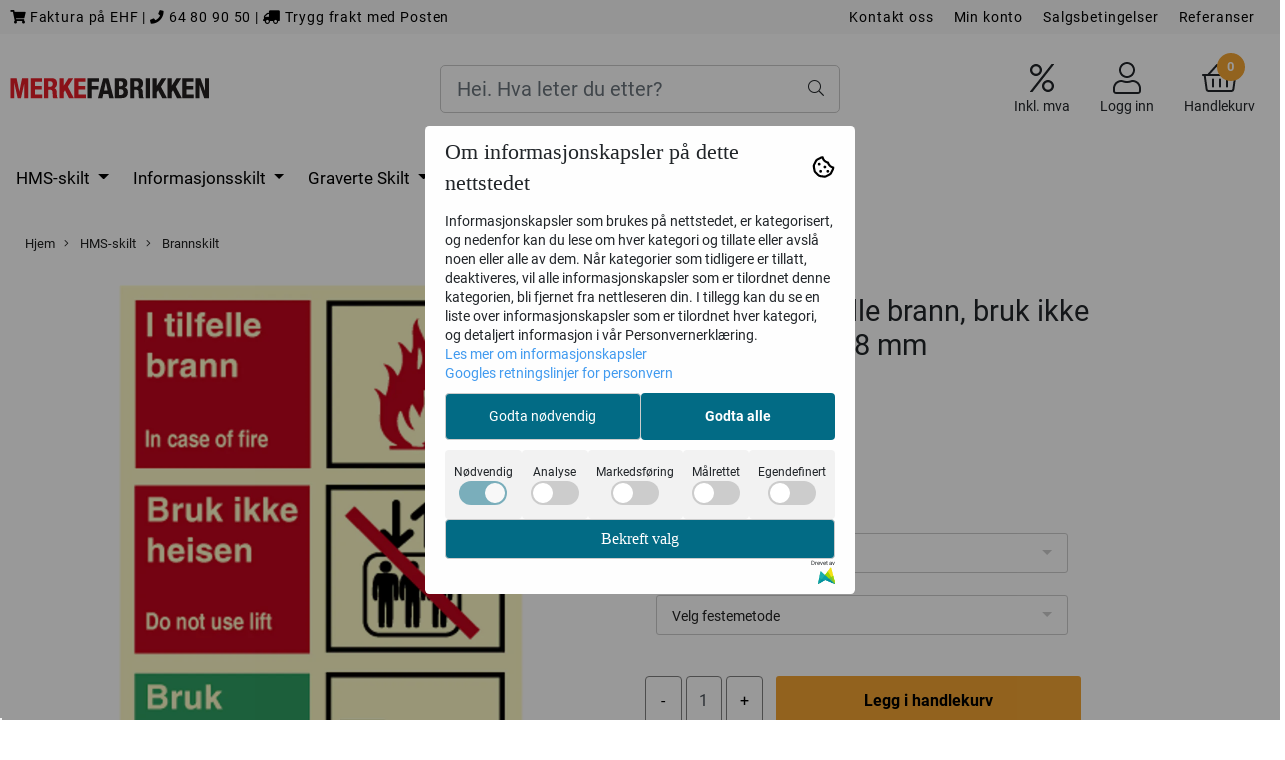

--- FILE ---
content_type: application/javascript
request_url: https://www.merkefabrikken.no/users/brandingiron_mystore_no/templates/custom_javascript.js?v=1768855093
body_size: 1960
content:
$(document).ready(function(){
    //fixContactUs();
  	swapPCButtons();
  addMetaOGVideo();
    if(window.location.pathname.indexOf("checkout") > -1 && window.location.pathname.indexOf("checkout_succ") == -1 && window.location.search.indexOf("skip_klarna=true") > -1){
        $('.billing_separate_invoice_email > small:first-of-type').hide();
        $('.billing_separate_invoice_email > br:first-of-type').remove();
        
        $('#billing_separate_invoice_email').parent().append('<div style="margin-left:3px;margin-top:1px;float:left;" class="required_icon ui-icon-red ui-icon-gear" title="Required"></div>');
        $('#billing_separate_invoice_email').blur( function(){
            $('.listcontent.billing_separate_invoice_email .required_icon.ui-icon-red').hide();
            if ($('input[name=billing_separate_invoice_email]').val().length >= 6) {
                // accepted
                $('#billing_separate_invoice_email').removeClass("error_field");
                $('.listcontent.billing_separate_invoice_email .error_icon.ui-icon-red.ui-icon-circle-close').hide();
                if($('.listcontent.billing_separate_invoice_email .success_icon.ui-icon-green').length < 1 ){
                    $('#billing_separate_invoice_email').parent().append('<div style="margin-left: 3px; margin-top: 1px; float: left; display: block;" class="success_icon ui-icon-green ui-icon-circle-check" title="false"></div>');
                }
            } else {
                // not accepted
                 $('#billing_separate_invoice_email').addClass("error_field");
                if($('.listcontent.billing_separate_invoice_email .success_icon.ui-icon-green').length > 0 ){
                    $('.listcontent.billing_separate_invoice_email .success_icon.ui-icon-green').remove();
                    if($('.listcontent.billing_separate_invoice_email .error_icon.ui-icon-red.ui-icon-circle-close').length > 0 ){
                        $('.listcontent.billing_separate_invoice_email .error_icon.ui-icon-red.ui-icon-circle-close').show();
                    } else {
                        $('#billing_separate_invoice_email').parent().append('<div style="margin-left:3px;margin-top:1px;float:left;" class="error_icon ui-icon-red ui-icon-circle-close" title="Fyll inn epostadresse"></div>');
                    }
                } else {
                    if($('.listcontent.billing_separate_invoice_email .error_icon.ui-icon-red.ui-icon-circle-close').length > 0 ){
                        $('.listcontent.billing_separate_invoice_email .error_icon.ui-icon-red.ui-icon-circle-close').show();
                    } else {
                        $('#billing_separate_invoice_email').parent().append('<div style="margin-left:3px;margin-top:1px;float:left;" class="error_icon ui-icon-red ui-icon-circle-close" title="Fyll inn epostadresse"></div>');

                    }
                }
            }

        });
	$(".tabscontainer").css({"padding-right":"20px", "padding-left":"20px"});
	$("#checkoutButtonContainer").css({"padding-right": "35px"});
	$("input:radio").css({"margin-left":"3px"});
	$(".custom_checkout_text").css({"margin-left":"10px"});
	$(".checkoutheader1").css({"margin-right":"10px"});
    }
  if(window.location.href.indexOf("/products/") > -1){
    if($(window).width() > 991){
    	$('.product_quantity').parents().eq(0).insertBefore($(".col-md-6 .product-page.button").parents().eq(1));
      	if($("#attribute_container").length){
    		$('.product_quantity').parents().eq(1).css("cssText", "padding-left: 0; padding-top: 10px; align-items: center; display: flex;"); //margin-left: 35px; padding-top: 80px;
        }else{
    		$('.product_quantity').parents().eq(1).css("cssText", "padding-left: 0; align-items: center; display: flex;"); //margin-left: 35px; padding-top: 80px;
        }
    	$(".col-md-6 .product-page.button").parents().eq(0).css("cssText", "width: 100%;");
     	$('.product_quantity').parents().eq(0).css("cssText", "padding-left: 0;");
    }

  }
});

function swapPCButtons(){
	if(window.location.href.indexOf("/pre-checkout") > -1){
		privbutton = $('#precheckout-area a[href*="skip_klarna=false"]');
		bedbutton = $('#precheckout-area a[href*="skip_klarna=true"]');
		privbutton.insertAfter(bedbutton);
		$('#precheckout-area a.btn').css("cssText", "margin: 0 3px 0 3px !important;");
	}
}
/*
function fixContactUs(){
	if (window.location.href.indexOf('/contact_us') > -1){
      $('article>.centered').toggleClass('centered cuinfo');
      $('article>.header-2').remove();
      $('article .contact_us_category').remove();
      $('form[action*="/contact_us/"]').closest('.row').remove();
      $('.cuinfo>p:first').remove();
      $('#customMap').insertAfter('.cuinfo .contact_us_address_info p:first');
    }  
}
*/
function addMetaOGVideo(){
  if(window.location.href.indexOf('/products') > -1){
    if($('iframe[src*="youtube.com"]').length){
		$('head').append('<meta property="og:video" content="'+$('iframe[src*="youtube.com"]').attr('src')+'">');
	}
  }
}

$(function(){
  if(window.location.href.indexOf('/pages/pre-checkout') > -1){
    $('<p><b>Takk for at du handler hos oss</b></p></br>').insertBefore('.main-page-section #precheckout-area .header-2');
	$('.main-page-section #precheckout-area').css('padding-top','10px');
  }
});

$(function() {
  if(window.location.href.indexOf('/cart') > -1){
    $('#cart-page .pay-button .btn-purchase').attr('value', 'Kasse for privatpersoner');
    $('#cart-page .company-button .btn-purchase').attr('value', 'Kasse for bedrifter');
  }
});
if (location.pathname === '/cart') {
  const buttonToMove = document.querySelector('.company-button');
  const targetButton = document.querySelector('.pay-button');
  const parent = targetButton.parentNode;
  parent.insertBefore(buttonToMove, targetButton);
}

$(document).ready(function() {
  $("#billingAddress > div:nth-child(14) > div > label").text("Poststed");
});


$(document).ready(function() {
    // Check if the current page is a checkout page
    if (window.location.href.indexOf('checkout') !== -1) {
        // Create a new div to hold the postcode and city fields together

        // Select the existing postcode field (label and input)
        var postcodeField = $('input[name="billing_zipcode"]').parent().parent();
        
        

        
        $('input[name="billing_street_address"]').parent().after(postcodeField.clone(true));

        // Remove the original postcode field
        postcodeField.remove();
      $('input[value="company"]').click()
      onePage.showAllowedMethods('company');
    }
});

